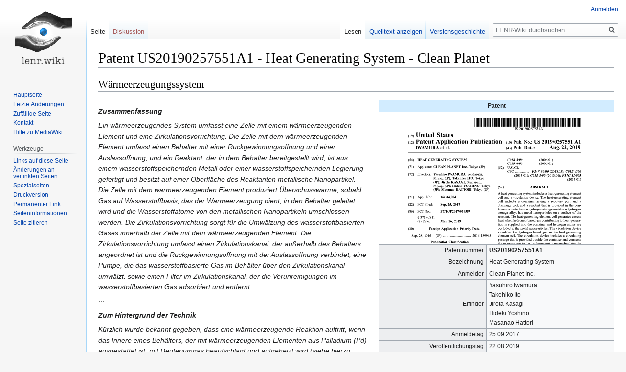

--- FILE ---
content_type: text/html; charset=UTF-8
request_url: https://lenr.wiki/index.php?title=Patent_US20190257551A1_-_Heat_Generating_System_-_Clean_Planet
body_size: 7427
content:

<!DOCTYPE html>
<html class="client-nojs" lang="de" dir="ltr">
<head>
<meta charset="UTF-8"/>
<title>Patent US20190257551A1 - Heat Generating System - Clean Planet – LENR-Wiki</title>
<script>document.documentElement.className="client-js";RLCONF={"wgBreakFrames":!1,"wgSeparatorTransformTable":[",\t.",".\t,"],"wgDigitTransformTable":["",""],"wgDefaultDateFormat":"dmy","wgMonthNames":["","Januar","Februar","März","April","Mai","Juni","Juli","August","September","Oktober","November","Dezember"],"wgRequestId":"aXSRmGoFxhCsDSBmhG880gAAACw","wgCSPNonce":!1,"wgCanonicalNamespace":"","wgCanonicalSpecialPageName":!1,"wgNamespaceNumber":0,"wgPageName":"Patent_US20190257551A1_-_Heat_Generating_System_-_Clean_Planet","wgTitle":"Patent US20190257551A1 - Heat Generating System - Clean Planet","wgCurRevisionId":4223,"wgRevisionId":4223,"wgArticleId":1036,"wgIsArticle":!0,"wgIsRedirect":!1,"wgAction":"view","wgUserName":null,"wgUserGroups":["*"],"wgCategories":["Patent","Unternehmen","Forschung","Entwicklung","PDF"],"wgPageContentLanguage":"de","wgPageContentModel":"wikitext","wgRelevantPageName":"Patent_US20190257551A1_-_Heat_Generating_System_-_Clean_Planet",
"wgRelevantArticleId":1036,"wgIsProbablyEditable":!1,"wgRelevantPageIsProbablyEditable":!1,"wgRestrictionEdit":[],"wgRestrictionMove":[],"wgMediaViewerOnClick":!0,"wgMediaViewerEnabledByDefault":!0,"wgVisualEditor":{"pageLanguageCode":"de","pageLanguageDir":"ltr","pageVariantFallbacks":"de"},"wgSmjSize":100,"wgSmjUseChem":!0,"wgSmjShowMathMenu":!0,"wgSmjInlineMath":[["[math]","[/math]"]],"wgEditSubmitButtonLabelPublish":!1};RLSTATE={"site.styles":"ready","noscript":"ready","user.styles":"ready","user":"ready","user.options":"loading","skins.vector.styles.legacy":"ready","ext.visualEditor.desktopArticleTarget.noscript":"ready"};RLPAGEMODULES=["ext.SmjLocal","site","mediawiki.page.startup","mediawiki.page.ready","skins.vector.legacy.js","mmv.head","mmv.bootstrap.autostart","ext.visualEditor.desktopArticleTarget.init","ext.visualEditor.targetLoader"];</script>
<script>(RLQ=window.RLQ||[]).push(function(){mw.loader.implement("user.options@1hzgi",function($,jQuery,require,module){/*@nomin*/mw.user.tokens.set({"patrolToken":"+\\","watchToken":"+\\","csrfToken":"+\\"});mw.user.options.set({"variant":"de"});
});});</script>
<link rel="stylesheet" href="/load.php?lang=de&amp;modules=ext.visualEditor.desktopArticleTarget.noscript%7Cskins.vector.styles.legacy&amp;only=styles&amp;skin=vector"/>
<script async="" src="/load.php?lang=de&amp;modules=startup&amp;only=scripts&amp;raw=1&amp;skin=vector"></script>
<meta name="ResourceLoaderDynamicStyles" content=""/>
<link rel="stylesheet" href="/load.php?lang=de&amp;modules=site.styles&amp;only=styles&amp;skin=vector"/>
<meta name="generator" content="MediaWiki 1.35.8"/>
<meta name="twitter:card" content="summary_large_image"/>
<link rel="shortcut icon" href="/favicon.ico"/>
<link rel="search" type="application/opensearchdescription+xml" href="/opensearch_desc.php" title="LENR-Wiki (de)"/>
<link rel="EditURI" type="application/rsd+xml" href="https://lenr.wiki/api.php?action=rsd"/>
<link rel="alternate" type="application/atom+xml" title="Atom-Feed für „LENR-Wiki“" href="/index.php?title=Spezial:Letzte_%C3%84nderungen&amp;feed=atom"/>
<meta property="og:title" content="Patent US20190257551A1 - Heat Generating System - Clean Planet"/>
<meta property="og:site_name" content="LENR-Wiki"/>
<meta property="og:url" content="https://lenr.wiki/index.php?title=Patent_US20190257551A1_-_Heat_Generating_System_-_Clean_Planet"/>
<meta property="og:image" content="https://lenr.wiki/resources/assets/lenrwiki.png"/>
<meta property="article:modified_time" content="2021-10-10T10:15:48Z"/>
<meta property="article:published_time" content="2021-10-10T10:15:48Z"/>
<script type="application/ld+json">{"@context":"http:\/\/schema.org","@type":"article","name":"Patent US20190257551A1 - Heat Generating System - Clean Planet \u2013 LENR-Wiki","headline":"Patent US20190257551A1 - Heat Generating System - Clean Planet \u2013 LENR-Wiki","mainEntityOfPage":"Patent US20190257551A1 - Heat Generating System - Clean Planet","identifier":"https:\/\/lenr.wiki\/index.php?title=Patent_US20190257551A1_-_Heat_Generating_System_-_Clean_Planet","url":"https:\/\/lenr.wiki\/index.php?title=Patent_US20190257551A1_-_Heat_Generating_System_-_Clean_Planet","dateModified":"2021-10-10T10:15:48Z","datePublished":"2021-10-10T10:15:48Z","image":{"@type":"ImageObject","url":"https:\/\/lenr.wiki\/resources\/assets\/lenrwiki.png"},"author":{"@type":"Organization","name":"LENR-Wiki","url":"https:\/\/lenr.wiki","logo":{"@type":"ImageObject","url":"https:\/\/lenr.wiki\/resources\/assets\/lenrwiki.png","caption":"LENR-Wiki"}},"publisher":{"@type":"Organization","name":"LENR-Wiki","url":"https:\/\/lenr.wiki","logo":{"@type":"ImageObject","url":"https:\/\/lenr.wiki\/resources\/assets\/lenrwiki.png","caption":"LENR-Wiki"}},"potentialAction":{"@type":"SearchAction","target":"https:\/\/lenr.wiki\/index.php?title=Spezial:Search&search={search_term}","query-input":"required name=search_term"}}</script>
<!--[if lt IE 9]><script src="/resources/lib/html5shiv/html5shiv.js"></script><![endif]-->
</head>
<body class="mediawiki ltr sitedir-ltr capitalize-all-nouns mw-hide-empty-elt ns-0 ns-subject page-Patent_US20190257551A1_-_Heat_Generating_System_-_Clean_Planet rootpage-Patent_US20190257551A1_-_Heat_Generating_System_-_Clean_Planet skin-vector action-view skin-vector-legacy">
<div id="mw-page-base" class="noprint"></div>
<div id="mw-head-base" class="noprint"></div>
<div id="content" class="mw-body" role="main">
	<a id="top"></a>
	<div id="siteNotice" class="mw-body-content"></div>
	<div class="mw-indicators mw-body-content">
	</div>
	<h1 id="firstHeading" class="firstHeading" lang="de">Patent US20190257551A1 - Heat Generating System - Clean Planet</h1>
	<div id="bodyContent" class="mw-body-content">
		<div id="siteSub" class="noprint">Aus LENR-Wiki</div>
		<div id="contentSub"></div>
		<div id="contentSub2"></div>
		
		<div id="jump-to-nav"></div>
		<a class="mw-jump-link" href="#mw-head">Zur Navigation springen</a>
		<a class="mw-jump-link" href="#searchInput">Zur Suche springen</a>
		<div id="mw-content-text" lang="de" dir="ltr" class="mw-content-ltr"><div class="mw-parser-output"><h2><span id="Wärmeerzeugungssystem"></span><span class="mw-headline" id="W.C3.A4rmeerzeugungssystem">Wärmeerzeugungssystem</span></h2>
<table class="float-right wikitable infobox" style="float:right; font-size: 86%; margin-left: 24px; width: 480px;" id="vorlage-infobox-patent" summary="Infobox Patent">

<tbody><tr>
<td colspan="2" style="background:#d2ecff; font-weight:bold; text-align:center;">Patent
</td></tr>
<tr>
<td colspan="2" style="padding:0;"><img alt="US20190257551A1 480x270.png" src="/images/8/8c/US20190257551A1_480x270.png" decoding="async" width="480" height="270" data-file-width="480" data-file-height="270" />
</td></tr>
<tr>
<td style="width:30%; background-color:#edeef0; text-align:right;">Patentnummer</td>
<td><b>US20190257551A1</b>
</td></tr>
<tr>
<td style="width:30%; background-color:#edeef0; text-align:right;">Bezeichnung</td>
<td>Heat Generating System
</td></tr>
<tr>
<td style="width:30%; background-color:#edeef0; text-align:right;">Anmelder</td>
<td>Clean Planet Inc.
</td></tr>
<tr>
<td style="width:30%; background-color:#edeef0; text-align:right;">Erfinder</td>
<td>Yasuhiro Iwamura<br />Takehiko Ito<br />Jirota Kasagi<br />Hideki Yoshino<br />Masanao Hattori
</td></tr>
<tr>
<td style="width:30%; background-color:#edeef0; text-align:right;">Anmeldetag</td>
<td>25.09.2017
</td></tr>
<tr>
<td style="width:30%; background-color:#edeef0; text-align:right;">Veröffentlichungstag</td>
<td>22.08.2019
</td></tr>
<tr>
<td style="width:30%; background-color:#edeef0; text-align:right;">Erteilungstag</td>
<td>anhängig
</td></tr></tbody></table>
<p><br />
<i><b>Zusammenfassung</b></i>
</p><p><i>Ein wärmeerzeugendes System umfasst eine Zelle mit einem wärmeerzeugenden Element und eine Zirkulationsvorrichtung. Die Zelle mit dem wärmeerzeugenden Element umfasst einen Behälter mit einer Rückgewinnungsöffnung und einer Auslassöffnung; und ein Reaktant, der in dem Behälter bereitgestellt wird, ist aus einem wasserstoffspeichernden Metall oder einer wasserstoffspeichernden Legierung gefertigt und besitzt auf einer Oberfläche des Reaktanten metallische Nanopartikel. Die Zelle mit dem wärmeerzeugenden Element produziert Überschusswärme, sobald Gas auf Wasserstoffbasis, das der Wärmeerzeugung dient, in den Behälter geleitet wird und die Wasserstoffatome von den metallischen Nanopartikeln umschlossen werden. Die Zirkulationsvorrichtung sorgt für die Umwälzung des wasserstoffbasierten Gases innerhalb der Zelle mit dem wärmeerzeugenden Element. Die Zirkulationsvorrichtung umfasst einen Zirkulationskanal, der außerhalb des Behälters angeordnet ist und die Rückgewinnungsöffnung mit der Auslassöffnung verbindet, eine Pumpe, die das wasserstoffbasierte Gas im Behälter über den Zirkulationskanal umwälzt, sowie einen Filter im Zirkulationskanal, der die Verunreinigungen im wasserstoffbasierten Gas adsorbiert und entfernt.</i>
</p><p>···
</p><p><i><b>Zum Hintergrund der Technik</b></i>
</p><p><i>Kürzlich wurde bekannt gegeben, dass eine wärmeerzeugende Reaktion auftritt, wenn das Innere eines Behälters, der mit wärmeerzeugenden Elementen aus Palladium (Pd) ausgestattet ist, mit Deuteriumgas beaufschlagt und aufgeheizt wird (siehe hierzu beispielsweise die Nicht-Patentliteratur 1 und 2).</i>
</p><p><i>Was das Phänomen der Erzeugung von Überschusswärme (Ausgangsenthalpie höher als die Eingangsenthalpie) unter Verwendung eines wasserstoffspeichernden Metalls wie Palladium (Pd) oder einer wasserstoffspeichernden Legierung wie die einer Palladiumlegierung betrifft, so wurde der detaillierte Mechanismus der Erzeugung von Überschusswärme von Forschern in den einzelnen Ländern diskutiert. Zum Beispiel wird in der Nicht-Patentliteratur 3 bis 6 und der Patentliteratur 1 darüber berichtet, dass es zu einem Phänomen der Erzeugung von Wärme gekommen ist, und es kann festgestellt werden, dass es sich dabei um ein Phänomen handelt, das sich tatsächlich ereignet. Da ein solches Wärmeerzeugungsphänomen eine Überschusswärme erzeugt, kann diese überschüssige Wärme als effektive Wärmequelle genutzt werden, wenn es gelingt, das Phänomen der Wärmeerzeugung zu steuern.</i>
</p><p>···
</p><p><i><b>Das technische Problem</b></i>
</p><p><i>In einer Zelle mit wärmeerzeugenden Elementen, die die in der Nicht-Patentliteratur 1 bis 6 offengelegten Technologien verwendet, bei denen unter Verwendung eines wasserstoffspeichernden Metalls oder einer wasserstoffspeichernden Legierung Wärme erzeugt wird, fällt die Wahrscheinlichkeit des Auftretens des Wärmeerzeugungsphänomens mitunter niedrig aus. Selbst wenn die wärmeerzeugende Elementarzelle einmal Überschusswärme erzeugt hat, kann es zu einem Phänomen kommen, bei dem die Überschusswärme aus irgendeinem Grund unvermittelt abnimmt. Dies führt dann zu dem Problem, dass die erwartete Menge an Wärme nicht notwendigerweise zuverlässig erzielt werden kann.</i>
</p><p><i>Die hier vorgelegte Erfindung wurde im Hinblick auf das obige Problem entwickelt, und ein Ziel der hier vorgelegten Erfindung ist es, ein Wärmeerzeugungssystem vorzustellen, das in der Lage ist, in der oben beschriebenen instabilen wärmeerzeugenden Elementarzelle, die die Wärme unter Verwendung eines wasserstoffspeichernden Metalls oder einer wasserstoffspeichernden Legierung erzeugt, Wärme in stabilerer Weise zu erzeugen, als dies auf herkömmliche Weise möglich ist.</i>
</p><p><br />
<i><b>Die Problemlösung</b></i>
</p><p><i>Um das oben beschriebene Problem zu lösen, enthält ein Wärmeerzeugungssystem eine Zelle mit einem wärmeerzeugenden Element und eine Zirkulationsvorrichtung. Die Zelle mit dem wärmeerzeugenden Element enthält einen Behälter und einen Reaktanten. Der Behälter besitzt eine Rückgewinnungsöffnung und eine Auslassöffnung. Der Reaktant ist im Behälter angebracht. Der Reaktant besteht aus einem wasserstoffspeichernden Metall oder einer wasserstoffspeichernden Legierung. Der Reaktant weist eine Vielzahl von metallischen Nanopartikeln auf, die auf einer Oberfläche des Reaktanten aufgebracht sind. Die Zelle mit dem wärmeerzeugenden Element produziert Überschusswärme, sobald ein wasserstoffbasiertes Gas, das der Wärmeerzeugung dient, in den Behälter geleitet wird und Wasserstoffatome von der Vielzahl der metallischen Nanopartikel eingeschlossen werden. Die Zirkulationsvorrichtung ist so aufgebaut, dass sie das wasserstoffbasierte Gas in der Zelle mit dem wärmeerzeugenden Element umwälzt. Die Zirkulationsvorrichtung umfasst einen Zirkulationskanal, eine Pumpe und einen Filter. Der Zirkulationskanal befindet sich außerhalb des Behälters. Der Zirkulationskanal verbindet die Rückgewinnungsöffnung mit der Auslassöffnung. Die Pumpe ist so ausgelegt, dass sie das wasserstoffbasierte Gas im Behälter über den Zirkulationskanal umwälzt. Der Filter ist im Zirkulationskanal angeordnet. Der Filter ist so aufgebaut, dass er die Verunreinigungen in dem wasserstoffbasierten Gas adsorbiert und entfernt.</i>
</p><p><br />
<i><b>Die vorteilhaften Effekte der Erfindung</b></i>
</p><p><i>Nach der vorliegenden Erfindung kann eine Zelle mit einem wärmeerzeugenden Element, das in Folge der Wärmeerzeugungsreaktion Überschusswärme erzeugt, die Leistung an Überschusswärme steigern und/oder aufrechterhalten, indem das wasserstoffbasierte Gas umgewälzt wird, wobei Verunreinigungen aus dem wasserstoffbasierten Gas entfernt werden, und somit kann die Wärme auf eine stabilere Weise erzeugt werden, als dies auf herkömmliche Weise möglich ist.</i><br />
</p>
<h2><span class="mw-headline" id="United_States_Patent_Application_Publication">United States Patent Application Publication</span></h2>
<p><br />
<iframe class="pdf-embed" width="645" height="860" src="https://lenr.wiki/images/5/55/US20190257551A1.pdf#page=1" style="max-width: 100%;"></iframe>
</p>
<!-- 
NewPP limit report
Cached time: 20260124093208
Cache expiry: 0
Dynamic content: true
Complications: []
CPU time usage: 0.020 seconds
Real time usage: 0.022 seconds
Preprocessor visited node count: 45/1000000
Post‐expand include size: 1302/2097152 bytes
Template argument size: 223/2097152 bytes
Highest expansion depth: 4/40
Expensive parser function count: 0/100
Unstrip recursion depth: 0/20
Unstrip post‐expand size: 148/5000000 bytes
-->
<!--
Transclusion expansion time report (%,ms,calls,template)
100.00%    1.462      1 Vorlage:Infobox_Patent
100.00%    1.462      1 -total
-->
</div></div><div class="printfooter">Abgerufen von „<a dir="ltr" href="https://lenr.wiki/index.php?title=Patent_US20190257551A1_-_Heat_Generating_System_-_Clean_Planet&amp;oldid=4223">https://lenr.wiki/index.php?title=Patent_US20190257551A1_-_Heat_Generating_System_-_Clean_Planet&amp;oldid=4223</a>“</div>
		<div id="catlinks" class="catlinks" data-mw="interface"><div id="mw-normal-catlinks" class="mw-normal-catlinks"><a href="/index.php?title=Spezial:Kategorien" title="Spezial:Kategorien">Kategorien</a>: <ul><li><a href="/index.php?title=Kategorie:Patent" title="Kategorie:Patent">Patent</a></li><li><a href="/index.php?title=Kategorie:Unternehmen" title="Kategorie:Unternehmen">Unternehmen</a></li><li><a href="/index.php?title=Kategorie:Forschung" title="Kategorie:Forschung">Forschung</a></li><li><a href="/index.php?title=Kategorie:Entwicklung" title="Kategorie:Entwicklung">Entwicklung</a></li><li><a href="/index.php?title=Kategorie:PDF" title="Kategorie:PDF">PDF</a></li></ul></div></div>
	</div>
</div>

<div id="mw-navigation">
	<h2>Navigationsmenü</h2>
	<div id="mw-head">
		<!-- Please do not use role attribute as CSS selector, it is deprecated. -->
<nav id="p-personal" class="vector-menu" aria-labelledby="p-personal-label" role="navigation" 
	 >
	<h3 id="p-personal-label">
		<span>Meine Werkzeuge</span>
	</h3>
	<!-- Please do not use the .body class, it is deprecated. -->
	<div class="body vector-menu-content">
		<!-- Please do not use the .menu class, it is deprecated. -->
		<ul class="vector-menu-content-list"><li id="pt-login"><a href="/index.php?title=Spezial:Anmelden&amp;returnto=Patent+US20190257551A1+-+Heat+Generating+System+-+Clean+Planet" title="Sich anzumelden wird gerne gesehen, ist jedoch nicht zwingend erforderlich. [o]" accesskey="o">Anmelden</a></li></ul>
		
	</div>
</nav>


		<div id="left-navigation">
			<!-- Please do not use role attribute as CSS selector, it is deprecated. -->
<nav id="p-namespaces" class="vector-menu vector-menu-tabs vectorTabs" aria-labelledby="p-namespaces-label" role="navigation" 
	 >
	<h3 id="p-namespaces-label">
		<span>Namensräume</span>
	</h3>
	<!-- Please do not use the .body class, it is deprecated. -->
	<div class="body vector-menu-content">
		<!-- Please do not use the .menu class, it is deprecated. -->
		<ul class="vector-menu-content-list"><li id="ca-nstab-main" class="selected"><a href="/index.php?title=Patent_US20190257551A1_-_Heat_Generating_System_-_Clean_Planet" title="Seiteninhalt anzeigen [c]" accesskey="c">Seite</a></li><li id="ca-talk" class="new"><a href="/index.php?title=Diskussion:Patent_US20190257551A1_-_Heat_Generating_System_-_Clean_Planet&amp;action=edit&amp;redlink=1" rel="discussion" title="Diskussion zum Seiteninhalt (Seite nicht vorhanden) [t]" accesskey="t">Diskussion</a></li></ul>
		
	</div>
</nav>


			<!-- Please do not use role attribute as CSS selector, it is deprecated. -->
<nav id="p-variants" class="vector-menu-empty emptyPortlet vector-menu vector-menu-dropdown vectorMenu" aria-labelledby="p-variants-label" role="navigation" 
	 >
	<input type="checkbox" class="vector-menu-checkbox vectorMenuCheckbox" aria-labelledby="p-variants-label" />
	<h3 id="p-variants-label">
		<span>Varianten</span>
	</h3>
	<!-- Please do not use the .body class, it is deprecated. -->
	<div class="body vector-menu-content">
		<!-- Please do not use the .menu class, it is deprecated. -->
		<ul class="menu vector-menu-content-list"></ul>
		
	</div>
</nav>


		</div>
		<div id="right-navigation">
			<!-- Please do not use role attribute as CSS selector, it is deprecated. -->
<nav id="p-views" class="vector-menu vector-menu-tabs vectorTabs" aria-labelledby="p-views-label" role="navigation" 
	 >
	<h3 id="p-views-label">
		<span>Ansichten</span>
	</h3>
	<!-- Please do not use the .body class, it is deprecated. -->
	<div class="body vector-menu-content">
		<!-- Please do not use the .menu class, it is deprecated. -->
		<ul class="vector-menu-content-list"><li id="ca-view" class="collapsible selected"><a href="/index.php?title=Patent_US20190257551A1_-_Heat_Generating_System_-_Clean_Planet">Lesen</a></li><li id="ca-viewsource" class="collapsible"><a href="/index.php?title=Patent_US20190257551A1_-_Heat_Generating_System_-_Clean_Planet&amp;action=edit" title="Diese Seite ist geschützt. Ihr Quelltext kann dennoch angesehen und kopiert werden. [e]" accesskey="e">Quelltext anzeigen</a></li><li id="ca-history" class="collapsible"><a href="/index.php?title=Patent_US20190257551A1_-_Heat_Generating_System_-_Clean_Planet&amp;action=history" title="Frühere Versionen dieser Seite [h]" accesskey="h">Versionsgeschichte</a></li></ul>
		
	</div>
</nav>


			<!-- Please do not use role attribute as CSS selector, it is deprecated. -->
<nav id="p-cactions" class="vector-menu-empty emptyPortlet vector-menu vector-menu-dropdown vectorMenu" aria-labelledby="p-cactions-label" role="navigation" 
	 >
	<input type="checkbox" class="vector-menu-checkbox vectorMenuCheckbox" aria-labelledby="p-cactions-label" />
	<h3 id="p-cactions-label">
		<span>Mehr</span>
	</h3>
	<!-- Please do not use the .body class, it is deprecated. -->
	<div class="body vector-menu-content">
		<!-- Please do not use the .menu class, it is deprecated. -->
		<ul class="menu vector-menu-content-list"></ul>
		
	</div>
</nav>


			<div id="p-search" role="search">
	<h3 >
		<label for="searchInput">Suche</label>
	</h3>
	<form action="/index.php" id="searchform">
		<div id="simpleSearch">
			<input type="search" name="search" placeholder="LENR-Wiki durchsuchen" title="LENR-Wiki durchsuchen [f]" accesskey="f" id="searchInput"/>
			<input type="hidden" name="title" value="Spezial:Suche">
			<input type="submit" name="fulltext" value="Suchen" title="Suche nach Seiten, die diesen Text enthalten" id="mw-searchButton" class="searchButton mw-fallbackSearchButton"/>
			<input type="submit" name="go" value="Seite" title="Gehe direkt zu der Seite mit genau diesem Namen, falls sie vorhanden ist." id="searchButton" class="searchButton"/>
		</div>
	</form>
</div>

		</div>
	</div>
	
<div id="mw-panel">
	<div id="p-logo" role="banner">
		<a  title="Hauptseite" class="mw-wiki-logo" href="/index.php?title=Das_LENR-Wiki"></a>
	</div>
	<!-- Please do not use role attribute as CSS selector, it is deprecated. -->
<nav id="p-navigation" class="vector-menu vector-menu-portal portal portal-first" aria-labelledby="p-navigation-label" role="navigation" 
	 >
	<h3 id="p-navigation-label">
		<span>Navigation</span>
	</h3>
	<!-- Please do not use the .body class, it is deprecated. -->
	<div class="body vector-menu-content">
		<!-- Please do not use the .menu class, it is deprecated. -->
		<ul class="vector-menu-content-list"><li id="n-mainpage-description"><a href="/index.php?title=Das_LENR-Wiki" title="Hauptseite besuchen [z]" accesskey="z">Hauptseite</a></li><li id="n-recentchanges"><a href="/index.php?title=Spezial:Letzte_%C3%84nderungen" title="Liste der letzten Änderungen in diesem Wiki [r]" accesskey="r">Letzte Änderungen</a></li><li id="n-randompage"><a href="/index.php?title=Spezial:Zuf%C3%A4llige_Seite" title="Zufällige Seite aufrufen [x]" accesskey="x">Zufällige Seite</a></li><li id="n-Kontakt"><a href="/index.php?title=Spezial:Kontakt">Kontakt</a></li><li id="n-help-mediawiki"><a href="https://www.mediawiki.org/wiki/Special:MyLanguage/Help:Contents" target="_blank">Hilfe zu MediaWiki</a></li></ul>
		
	</div>
</nav>


	<!-- Please do not use role attribute as CSS selector, it is deprecated. -->
<nav id="p-tb" class="vector-menu vector-menu-portal portal" aria-labelledby="p-tb-label" role="navigation" 
	 >
	<h3 id="p-tb-label">
		<span>Werkzeuge</span>
	</h3>
	<!-- Please do not use the .body class, it is deprecated. -->
	<div class="body vector-menu-content">
		<!-- Please do not use the .menu class, it is deprecated. -->
		<ul class="vector-menu-content-list"><li id="t-whatlinkshere"><a href="/index.php?title=Spezial:Linkliste/Patent_US20190257551A1_-_Heat_Generating_System_-_Clean_Planet" title="Liste aller Seiten, die hierher verlinken [j]" accesskey="j">Links auf diese Seite</a></li><li id="t-recentchangeslinked"><a href="/index.php?title=Spezial:%C3%84nderungen_an_verlinkten_Seiten/Patent_US20190257551A1_-_Heat_Generating_System_-_Clean_Planet" rel="nofollow" title="Letzte Änderungen an Seiten, die von hier verlinkt sind [k]" accesskey="k">Änderungen an verlinkten Seiten</a></li><li id="t-specialpages"><a href="/index.php?title=Spezial:Spezialseiten" title="Liste aller Spezialseiten [q]" accesskey="q">Spezialseiten</a></li><li id="t-print"><a href="javascript:print();" rel="alternate" title="Druckansicht dieser Seite [p]" accesskey="p">Druckversion</a></li><li id="t-permalink"><a href="/index.php?title=Patent_US20190257551A1_-_Heat_Generating_System_-_Clean_Planet&amp;oldid=4223" title="Dauerhafter Link zu dieser Seitenversion">Permanenter Link</a></li><li id="t-info"><a href="/index.php?title=Patent_US20190257551A1_-_Heat_Generating_System_-_Clean_Planet&amp;action=info" title="Weitere Informationen über diese Seite">Seiten­informationen</a></li><li id="t-cite"><a href="/index.php?title=Spezial:Zitierhilfe&amp;page=Patent_US20190257551A1_-_Heat_Generating_System_-_Clean_Planet&amp;id=4223&amp;wpFormIdentifier=titleform" title="Hinweise, wie diese Seite zitiert werden kann">Seite zitieren</a></li></ul>
		
	</div>
</nav>


	
</div>

</div>

<footer id="footer" class="mw-footer" role="contentinfo" >
	<ul id="footer-info" >
		<li id="footer-info-lastmod"> Diese Seite wurde zuletzt am 10. Oktober 2021 um 11:15 Uhr bearbeitet.</li>
	</ul>
	<ul id="footer-places" >
		<li id="footer-places-privacy"><a href="/index.php?title=LenrWiki:Datenschutz" class="mw-redirect" title="LenrWiki:Datenschutz">Datenschutz</a></li>
		<li id="footer-places-about"><a href="/index.php?title=LenrWiki:%C3%9Cber_LENR-Wiki" title="LenrWiki:Über LENR-Wiki">Über LENR-Wiki</a></li>
		<li id="footer-places-disclaimer"><a href="/index.php?title=LenrWiki:Impressum" title="LenrWiki:Impressum">Haftungsausschluss</a></li>
		<li id="footer-places-contact"><a href="https://lenr.wiki/index.php/Spezial:Kontakt">Kontakt</a></li>
	</ul>
	<ul id="footer-icons" class="noprint">
		<li id="footer-poweredbyico"><a href="https://www.mediawiki.org/" target="_blank"><img src="/resources/assets/poweredby_mediawiki_88x31.png" alt="Powered by MediaWiki" srcset="/resources/assets/poweredby_mediawiki_132x47.png 1.5x, /resources/assets/poweredby_mediawiki_176x62.png 2x" width="88" height="31" loading="lazy"/></a></li>
	</ul>
	<div style="clear: both;"></div>
</footer>



<script>(RLQ=window.RLQ||[]).push(function(){mw.config.set({"wgPageParseReport":{"limitreport":{"cputime":"0.020","walltime":"0.022","ppvisitednodes":{"value":45,"limit":1000000},"postexpandincludesize":{"value":1302,"limit":2097152},"templateargumentsize":{"value":223,"limit":2097152},"expansiondepth":{"value":4,"limit":40},"expensivefunctioncount":{"value":0,"limit":100},"unstrip-depth":{"value":0,"limit":20},"unstrip-size":{"value":148,"limit":5000000},"timingprofile":["100.00%    1.462      1 Vorlage:Infobox_Patent","100.00%    1.462      1 -total"]},"cachereport":{"timestamp":"20260124093208","ttl":0,"transientcontent":true}}});mw.config.set({"wgBackendResponseTime":130});});</script></body></html>
